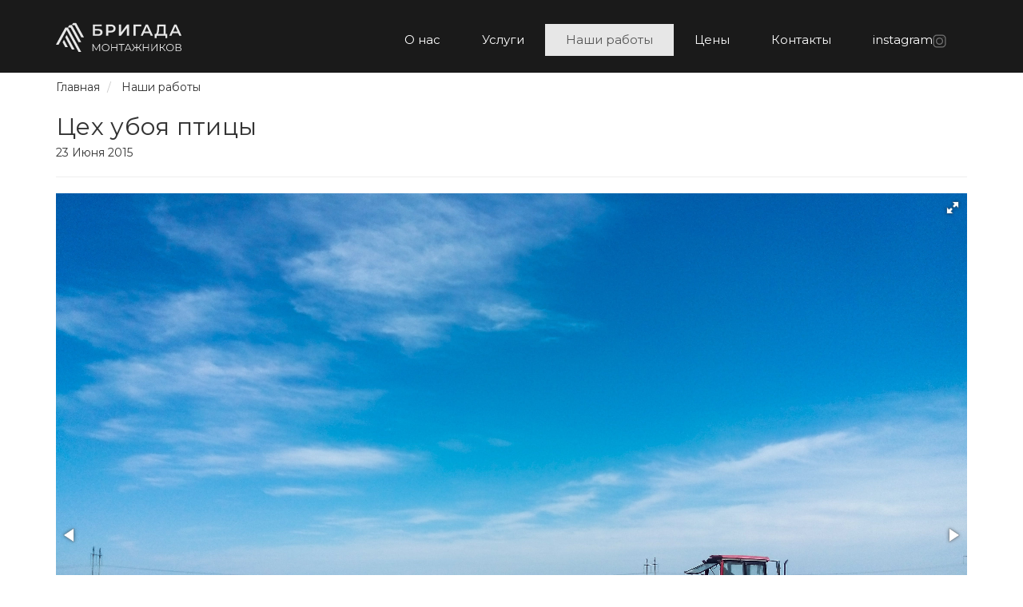

--- FILE ---
content_type: text/html; charset=utf-8
request_url: https://brigada-montazhnikov.ru/work/ptiza-Xrabali
body_size: 3982
content:
<!DOCTYPE html>
<html class="no-js">
<head>
    <meta charset="utf-8">
<meta https-equiv="X-UA-Compatible" content="IE=edge">
<title>Цех убоя птицы</title>
<meta name="yandex-verification" content="f51d3ee8268f377e" />
<meta name="google-site-verification" content="c91y_KUvS7CxksPAHJPU0kYHSV0oJ2kcvSMy7u5oRnw" />
<meta name="description" content="Заказчику ООО ПК «Лидер» необходимо было расширить действующую эстокаду для загрузки большегрузов в связи с увеличением производственной мощности.">
<link rel="shortcut icon" type="image/x-icon" href="/favicon.ico">
<meta name="keywords" content="Монтаж металлоконструкций, монтажники металлоконструкций, монтажная бригада, ищу монтажников, сэндвич-панели, промышленные полы, изготовление фундамента, бригады монтажников">
<meta name="viewport" content="width=device-width, initial-scale=1">
<meta name='wmail-verification' content='8d841b1b7a2428c0d494e82638501034' />

<!-- CSS -->
<link href="https://fonts.googleapis.com/css?family=Montserrat" rel="stylesheet">
<link rel="stylesheet" href="/css/bootstrap.min.css" />
<link rel="stylesheet" href="/css/font-awesome.min.css" />
<link rel="stylesheet" href="/css/style.css" />
<link  href="https://cdnjs.cloudflare.com/ajax/libs/fotorama/4.6.4/fotorama.css" rel="stylesheet">

<!-- Js -->
<script src="//ajax.googleapis.com/ajax/libs/jquery/1.10.2/jquery.min.js"></script>
<script>window.jQuery || document.write('<script src="js/vendor/jquery-1.10.2.min.js"><\/script>')</script>
<script src="/js/bootstrap.min.js"></script>
<script src="https://ajax.googleapis.com/ajax/libs/jquery/1.11.1/jquery.min.js"></script> 
<script src="https://cdnjs.cloudflare.com/ajax/libs/fotorama/4.6.4/fotorama.js"></script>

<script src="/js/main.js"></script>

<!-- Global site tag (gtag.js) - Google Analytics -->
<script async src="https://www.googletagmanager.com/gtag/js?id=UA-50311880-4"></script>
<script>
  window.dataLayer = window.dataLayer || [];
  function gtag(){dataLayer.push(arguments);}
  gtag('js', new Date());

  gtag('config', 'UA-50311880-4');
</script>
<script type="application/ld+json">
{
  "@context" : "https://schema.org",
  "@type" : "Organization",
  "name" : "Бригада монтажников",
  "url" : "https://brigada-montazhnikov.ru",
  "sameAs" : [
    "https://vk.com/brigadamontazhnikov"
  ]
}
</script>

</head>
<body>
	<!-- Yandex.Metrika counter -->
	<script type="text/javascript" >
	    (function (d, w, c) {
	        (w[c] = w[c] || []).push(function() {
	            try {
	                w.yaCounter46045158 = new Ya.Metrika({
	                    id:46045158,
	                    clickmap:true,
	                    trackLinks:true,
	                    accurateTrackBounce:true,
	                    webvisor:true
	                });
	            } catch(e) { }
	        });

	        var n = d.getElementsByTagName("script")[0],
	            s = d.createElement("script"),
	            f = function () { n.parentNode.insertBefore(s, n); };
	        s.type = "text/javascript";
	        s.async = true;
	        s.src = "https://mc.yandex.ru/metrika/watch.js";

	        if (w.opera == "[object Opera]") {
	            d.addEventListener("DOMContentLoaded", f, false);
	        } else { f(); }
	    })(document, window, "yandex_metrika_callbacks");
	</script>
	<noscript><div><img src="https://mc.yandex.ru/watch/46045158" style="position:absolute; left:-9999px;" alt="" /></div></noscript>

    <!-- Header Start -->
<header>
<div class="container">
  <div class="row">
    <div class="col-md-12">
      <!-- header Nav Start -->
      <nav class="navbar navbar-default">
        <div class="container-fluid">
          <!-- Brand and toggle get grouped for better mobile display -->
          <div class="navbar-header">
            <button type="button" class="navbar-toggle collapsed" data-toggle="collapse" data-target="#bs-example-navbar-collapse-1">
            <span class="icon-bar"></span>
            <span class="icon-bar"></span>
            <span class="icon-bar"></span>
            </button>
            <a href="/" class="navbar-left logo"><img src="/img/logo.svg" alt="Бригада монтажников" />
          </a>
            <!--<a class="navbar-brand" href="index.html">
              <img src="img/logo.png" alt="Logo">
            </a>-->
          </div>
            <!-- Collect the nav links, forms, and other content for toggling -->
            <div class="collapse navbar-collapse" id="bs-example-navbar-collapse-1">
              <ul class="nav navbar-nav navbar-right">
                <li ><a href="/about">О нас</a></li>
                <li ><a href="/services/">Услуги</a></li>
                <li  class="active" ><a href="/work/">Наши работы</a></li>
                <li ><a href="/price/">Цены</a></li>
                <li ><a href="/contact/">Контакты</a></li>
                <li ><a href="https://www.instagram.com/brigada_montazhnikov.ru/">instagram<img src="/img/Union (2).png"></a></li>
              </ul>
            </div><!-- /.navbar-collapse -->
          </div><!-- /.container-fluid -->
        </nav>

      </div>
    </div>
  </div>
</header><!-- header close -->

<div class="breadcrumb-back">
  <div class="container">
    <div class="breadcrumb-wrapper row">
      <ol class="breadcrumb col-md-12">
        <li><a href="/">Главная</a></li>
        
        
        
        
            
            
            
            
                
            
                
            
                
            
                
            
                
            
                
            
                
            
                
            
                
            
                
            
                
            
                
            
                
                
                    <li >
                        
                        <a href="/work/">Наши работы</a>
                    </li>
                
            
                
            
        
            
            
            
            
                
            
                
            
                
            
                
            
                
            
                
            
                
            
                
            
                
            
                
            
                
            
                
            
                
            
                
            
        
      </ol>
    </div>
  </div>
</div>


    <div class="post big-h1">
  <!-- Wrapper Start -->
  <section id="intro">
    <div class="container post">
      <div class="row">
        <div>
          <div class="col-md-12">
            <h1>Цех убоя птицы</h1>
            <div class="post-info-wrapper">
              <!--p class="italic">Автор: <span class="bold">Константин Комаров</span> <br> <span><!-- Whitespace added for readability -->

23
Июня
  
2015</span></p>
            </div>
            <hr />
            <p><div class="fotorama" data-nav="thumbs" data-allowfullscreen="native" data-loop="true">
  <img src="/img/portfolio/buildings/ptiza_Xrabali/1-min.jpg" />
  <img src="/img/portfolio/buildings/ptiza_Xrabali/2-min.jpg" />
  <img src="/img/portfolio/buildings/ptiza_Xrabali/3-min.jpg" />
  <img src="/img/portfolio/buildings/ptiza_Xrabali/4-min.jpg" />
  <img src="/img/portfolio/buildings/ptiza_Xrabali/5-min.jpg" />
  <img src="/img/portfolio/buildings/ptiza_Xrabali/6-min.jpg" />
  <img src="/img/portfolio/buildings/ptiza_Xrabali/7-min.jpg" />
  <img src="/img/portfolio/buildings/ptiza_Xrabali/8-min.jpg" />
  <img src="/img/portfolio/buildings/ptiza_Xrabali/9-min.jpg" />
  <img src="/img/portfolio/buildings/ptiza_Xrabali/10-min.jpg" />
  <img src="/img/portfolio/buildings/ptiza_Xrabali/11-min.jpg" />
  <img src="/img/portfolio/buildings/ptiza_Xrabali/12-min.jpg" />
  <img src="/img/portfolio/buildings/ptiza_Xrabali/13-min.jpg" />
  <img src="/img/portfolio/buildings/ptiza_Xrabali/14-min.jpg" />
  <img src="/img/portfolio/buildings/ptiza_Xrabali/15-min.jpg" />
  <img src="/img/portfolio/buildings/ptiza_Xrabali/16-min.jpg" />
  <img src="/img/portfolio/buildings/ptiza_Xrabali/17-min.jpg" />
</div>

<p>Благодаря санкциям, Харабалинская птицефабрика получила субсидии от государства для развития производства. Руководством птицефабрики было принято решение о строительстве нового цеха «Убоя птицы».</p>

<p>За два месяца непрерывной работы в степи при непростых погодных условиях: постоянный порывистый ветре, и проливные дожди, нами были выполнены следующие работы:</p>

<p>-геодезическая разбивка и посадка осей здания согласно требованиям заказчика</p>

<p>-планировка основания пятна застройки</p>

<p>-устройство монолитных фундаментов стаканного типа</p>

<p>-бетонирование цокольной балки</p>

<p>-монтаж каркаса здания из ЛСТК</p>

<p>-устройство стен из сэндвич-панелей</p>

<p>-монтаж подшивного потолка из сэндвич-панелей</p>

<p>-монтаж кровли из профлиста НС35</p>

<h3 id="общая-площадь-1400-кв-м"><b>Общая площадь:</b> 1400 кв. м.</h3>
<h3 id="сроки-строительства-май-2015-г--июнь-2015-г"><b>Сроки строительства:</b> май 2015 г. – июнь 2015 г.</h3>
<h3 id="местоположение-астраханская-область-город-харабали"><b>Местоположение:</b> Астраханская область, город Харабали.</h3>

</p>
          </div>
        </div><!-- .col-md-7 close -->
      </div>
     
    <br>
    <br>
    <br>
    <div class="see-also">
      <h4>Читайте также:</h4> 
      <div class="see-also-links">
      
        
          <a href="/work/borisovo-Serpuxovo" class="bold">Производственно - складское здание с встроенным АБК</a>
        
      
        
          <a href="/work/kran-Lenino" class="bold">Производственно - складской корпус</a>
        
      
        
          <a href="/work/stocada-Malaxovo" class="bold">Разгрузочная эстокада</a>
        
      
        
          <a href="/work/mini_TES_Luxovicy" class="bold">Здание газопоршневой  мини-ТЭС</a>
        
      
        
          <a href="/work/sclad-Krasnogorskiy" class="bold">Склад декораций на территории Главкино</a>
        
      
        
          <a href="/work/saxar-Kyrsc" class="bold">Склад для хранения сахара</a>
        
      
        
          <a href="/work/slesarny-ceh" class="bold">Слесарный цех</a>
        
      
        
          <a href="/work/block-Zudna" class="bold">Доильно-молочный блок</a>
        
      
        
      
        
          <a href="/work/torgovo-Vasilevscoe" class="bold">Торгово- складское здание</a>
        
      
        
          <a href="/work/sclad-Kremenki" class="bold">Склад из ЛСТК</a>
        
      
        
          <a href="/work/nesuhiy-karkas-moscovskai-oblast" class="bold">Несущий каркас мансардного этажа из металлоконструкций</a>
        
           
      </div>
    </div>
    <br>
    <br>
    <br>
    <br>
    <p>
      <a class="" href="/work/">&lt; Назад к нашим работам</a>
    </p>
    </div>
  </section>
</div>



    <!-- footer Start -->
<footer>
  <div class="container">
    <div class="row">
        <div class="col-sm-4">
          <a href="https://brigada-montazhnikov.ru/"><img src="/img/Group.svg"></a>
        </div>
        <div class="col-sm-4">
          <p>Электронная почта:  <a href="mailto:info@brigada-montazhnikov.ru">info@brigada-montazhnikov.ru</a> <br><a href="tel:+79032906262">+7(903)290-62-62</a> Константин Попов</p>
        </div>
        <div class="col-sm-4">
          <p><img src="/img/Union (2).png"> instagram: <a href="https://www.instagram.com/brigada_montazhnikov.ru/">instagram.com/brigada_montazhnikov.ru</a></p>
        </div>
      <div class="col-md-12">
        <p>© 2017-2024 Бригада монтажников | <a href="/privacy-policy/">Политика конфиденциальности</a></p>
      </div>
    </div>
  </div>
</footer>

</body>
</html>


--- FILE ---
content_type: text/css; charset=utf-8
request_url: https://brigada-montazhnikov.ru/css/style.css
body_size: 2573
content:
@import url(//fonts.googleapis.com/css?family=Open+Sans:400,300,600);
@import url(//fonts.googleapis.com/css?family=Roboto:400,100,300,500,700);
@import url(//fonts.googleapis.com/css?family=Volkhov:400italic);
/* var text-decoration */
/*--
  Common Css
--*/
body{
  overflow-y: scroll;
  font-family: 'Montserrat', sans-serif;
}

h1{
  font-family: Montserrat;
font-style: normal;
font-weight: normal;
font-size: 14px;
line-height: 24px;
letter-spacing: 0.06em;
text-transform: uppercase;

}

h2 a {
  color: #333;
}
a {
  color: #333;
}

h3 {
  font-size: 22px;
  font-weight: 300;
}
p {
  margin: 10px 0;
  font-size: 15px;
  line-height: 25px;
}
.btn-space {
    margin-right: 10px;
}
.btn-info{
  background-color: white;
  color: black;
  margin: 40px auto;
}
.btn-info:hover{
  background-color: black;
  color: white;
}
.breadcrumb-back {
}
.breadcrumb{
  margin-bottom: 0;
  background-color: transparent;
}
.see-also {
  background-color: #EEE;
  padding: 10px 10px 20px 10px;
}
.see-also a{
    display: block;
    margin-top: 7px;
}
ul {
  padding: 0;
  margin: 0;
  list-style: none;
}
a.phone{
  color: white;
}
a,
a:active,
a:focus,
a:active {
  text-decoration: none !important;
}
#global-header{
  padding-top: 40px;
}
.post-area p {
  margin: 0 0;
  font-size: 15px;
  line-height: 25px;
}
.post-area {
  margin-bottom: 70px;
}
.post-area img {
  max-height: 450px;
  max-width: 100%;
  margin: 10px 0 20px 0px;
  padding: 0 40px 0 0;
}
.post-area:nth-child(2n) .stick{
  left: 20px;
}
.post-area:nth-child(2n) .bold2-wrapper{  
  flex-direction: row-reverse;
  Justify-content: space-between;
}
.post-area:nth-child(2n) img {
  max-height: 450px;
  max-width: 100%;
  margin: 10px 0 20px 0px;
  padding: 0 0 0 40px;
}
.section-title {
  margin-bottom: 0px;
}
.section-title p {
  color: #333;
}
.load-more-btn{
  margin: 20px auto 40px auto;
  width: 230px;
}
header {
  background-color: #1A1A1A;
  padding: 20px 0;
    border-bottom: 1px solid rgba(0,0,0,0.1);;
}
header .navbar {
  margin-bottom: 0px;
  border: 0px;
  min-height: 0;
}
header .navbar-default {
  background-color: transparent;
}
header .navbar-default .navbar-nav {
  padding-top: 10px;
}
header .navbar-default .navbar-nav li a {
  color: white;
  padding: 10px 26px;
  font-size: 15px;
}
header .navbar-default .navbar-nav li a:hover {
  color: #000;
  background-color: #f7f7f7;
}
.container>.navbar-header, .container-fluid>.navbar-header, .container>.navbar-collapse, .container-fluid>.navbar-collapse{
  margin-right: 0;
}
.post img {
  max-width: 100%;
}
.logo{
  opacity: 0.9;
}
.logo:hover{
  opacity: 1;
}
.logo img {
  height: 45px;
  position: relative;
}

.container-fluid{
  padding: 0;
}
.header-photos{
  margin-top: 50px;
  margin-bottom: 0px;
}

#slider {
  position: relative;
  background: url(../../img/slider1.png) no-repeat;
  background-size: cover;
  background-position: center;
  height: 600px;
  text-align: center;
}
#slider.work-slider{
}

#slider h1{font-family: Montserrat;
  font-style: normal;
  font-weight: 500;
  font-size: 36px;
  line-height: 46px;
  text-align: center;

  color: #FFFFFF;
  text-transform: none;

}

#slider:before {
  content: "";
  position: absolute;
  left: 0;
  top: 0;
  bottom: 0;
  right: 0;
  width: 100%;
  height: 100%;
  background: #333;
  opacity: 0.7;
}

#slider .block {
  color: #FFF;
}

#slider .block h1 {
  padding-bottom: 0;
  margin-top: 248px;
  margin-bottom: 50px;
}

#slider .main-text {
  font-size: 18px;
  max-width: 453px;
  margin: 0 auto;
  line-height: 31px;
}

.experience {
  margin-top: 90px;
  margin-bottom: 130px;
  flex-flow: inherit;
}

.experience p {margin-top: 20px;margin-bottom: 45px;}

.experience .row {
  display: flex;
  align-items: center;
}


.about a{
  color: #428bca;
}  
#sliderw {
  position: relative;
  background-repeat: no-repeat;
  background-size: cover;
  background-position: center;
  height: 600px;
  text-align: center;
}
#sliderw.work-slider{
}

 .post-area {
  display: flex;
  align-items: center;
}
 .post-area:nth-child(2n) {
  flex-direction: row-reverse;
}

#sliderw h1{font-family: Montserrat;
  font-style: normal;
  font-weight: 500;
  font-size: 36px;
  line-height: 46px;
  text-align: center;

  color: #FFFFFF;
  text-transform: none;

}

#sliderw:before {
  content: "";
  position: absolute;
  left: 0;
  top: 0;
  bottom: 0;
  right: 0;
  width: 100%;
  height: 100%;
  background: #333;
  opacity: 0.7;
}

#sliderw .block {
  color: #FFF;
  max-width: 800px;
  display: inline-block;
}

#sliderw .block h1 {
  padding-bottom: 0;
  margin-top: 100px;
  margin-bottom: 20px;
}

#sliderw .main-text {
  font-size: 18px;
  max-width: 453px;
  margin: 0 auto;
  line-height: 31px;
}
#sliderw a.boldh1{
  color: #FFFFFF;
}

#sliderw p {
  margin: 0 0;
  font-size: 15px;
  line-height: 25px;
}  
#sliderw .bold1{
  color:  #FFFFFF;
  letter-spacing: 0.06em;
  text-transform: uppercase;
  margin-bottom: -80px;
}
.bold2{
  color: #737373;
  letter-spacing: 0.06em;
  text-transform: uppercase;
}
.experience .bold2{
  text-decoration-line: underline;
}
.experience .bold2:hover{
  text-decoration-line: none;
}
.work-page .row {
  margin-top: 100px;
}
.stick-wrapper{
  position: relative;
}
.stick{
  position: absolute;
  height: 1px;
  width: 80px;
  background-color: #1a1a1a;
  top: 50%;
  left: -100px;
}
.bold2-wrapper{  
  display: flex; 
}

#services {
  position: relative;
  background-size: cover;
  background-position: 0 -161px;
}

#services .col-md-3.col-sm-12 {
  font-size: 14px;
  line-height: 21px;
  display: flex;
  flex-direction: column;
  justify-content: space-between;
}

#services:before {
  content: "";
  position: absolute;
  left: 0;
  top: 0;
  bottom: 0;
  right: 0;
  width: 100%;
  height: 450px;
  background: url(../../img/services.png) no-repeat;
  background-size: cover;
}

#services .block {
  display: flex;
  justify-content: space-between;
  flex-wrap: wrap;
}

#services h2 {
  color: #FFF;
  padding-bottom: 0;
  margin-top: 120px;
  margin-bottom: 60px;
}

#services h3 {
  margin-bottom: 20px;
  font-size: 18px;
  line-height: 27px;
}

#services h3, #services .block p {
  color: #1A1A1A;
}

#services .btn-default {
  width: 100%;
  margin-top: 41px;
}
#services .col-md-3 {
  text-align: center;
  padding-top: 35px;
  font-size: 18px;
  line-height: 27px;
  background-color: white;
  padding-top: 35px;
  padding-bottom: 45px;
  box-shadow: 4px 4px 25px rgba(0, 0, 0, 0.1);
  width: 23%;
  min-width: 220px;
}

#services .col-md-3 .btn {
  width: 190px;
  margin-top: 20px;
}

#services .main-text {
  font-size: 18px;
  max-width: 453px;
  margin: 0 auto;
  line-height: 31px;
}


.btn-default{
  background-color: #1A1A1A;
  color: white;
  border: 2px solid #1a1a1a;
}
.work-page .btn-default2{
  background-color: white;
  color: black;
  border: 2px solid #1a1a1a;
}

.btn-info-border{
  color: #1A1A1A;
  border: 2px solid #1A1A1A;
}

.intro {
  padding: 20px 0;
}
.intro .block img {
  width: 100%;
}
.intro .section-title {
  margin-bottom: 0px;
}
.intro .section-title p {
  padding-top: 20px;
}

.services-page .experience {
  margin-top: 67px;
  margin-bottom: 49px;
}

.experience img {

  max-width: 100%;
}

.service {
    color: #1A1A1A;
}
.service.white{
  background-color: white;
}
.service.black {
    background-color: #333;
    color: white;
}
.service.black a {
    color: #86cffe;
}
.service.black a:hover, .service.black a:focus {
    color: #4ea8da;
}
.service .agile {
    width: 100%;
}

#price table th{
  background: #EDEDED;
  color: #29343A;
  font-weight: normal;
  width: 50%;
  border: none;
}

#price table td {
  border-left: 1px solid #ddd;
  border-right: 1px solid #ddd;
  border-bottom: 1px solid #ddd;
}

#price h3, #price p, #price table td, #price table th, #price #feedback {
  padding: 25px 20px;
}
#price #feedback .btn{
  margin: 15px 0 30px 0;
}
#price h2, #price h1 {
  padding: 2px 20px;
}

#call-to-action {
  background-color: #222;
  padding: 30px 0 20px 0px;
  position: relative;
  text-align: center;
  color: #fff;
}
#call-to-action h2 {
  padding-bottom: 20px;
  margin: 0;
}
#call-to-action p {
  line-height: 1.6;
}


#portfolio-work img {
  max-width: 100%;
}

.more-pictures{
    margin-top: 20px;
    background-color: #eee;
}

#portfolio-work .cell {
    padding: 20px;
    width: 50%;
    background-color: #eee;
    cursor: pointer;
  }
  #portfolio-work .cell.main {
    width: 100%;
    padding: 0;
    margin: 0;
    background-color: transparent;
    cursor: default;
  }
  #portfolio-work .cell.main:hover {
    background-color: transparent;
  }


  #portfolio-work .grid {
    display: flex;
    flex-wrap: wrap;
    flex-direction: row;
  }
  #portfolio-work .cell {
    padding: 20px;
    background-color: #eee;
    cursor: pointer;
  }
  #portfolio-work .cell:hover {
    background-color: #ddd;
  }
.col-md-12{
  /* padding-right: 0; */
}
#portfolio-work .col-md-12 img{
  width: 100%;
}

.map{
  margin-top: 30px;
}

/*--
  footer Start
--*/
footer {
  text-align: center;
  padding-bottom: 0;
  margin-top:  90px;
}
footer .container{
  border-top: 1px solid #E8E8E8;
  padding-top: 30px;
}
footer p {
  font-size: 13px;
  line-height: 25px;
  color: #1A1A1A;
}
footer a {
  color: #595959;
}
footer .footer-manu {
  padding-bottom: 25px;
  text-align: right;
}
footer .footer-manu ul {
  margin: 0px;
  padding: 0px;
}
footer .footer-manu ul li {
  display: inline-block;
  padding: 0px 17px;
}
footer .footer-manu ul li a {
  display: inline-block;
  color: #494949;
}
footer .footer-manu ul li a:hover {
  color: #000;
}

footer .col-md-12 {
  display: flex;
  justify-content: space-between;
}

.service, .intro, #slider, #feature {
  /* padding: 50px 0; */
}



.services-page img{
  width: 100%;
}
.services-page .col-md-12{
  margin: 20px 0;
}
.services-page ul{
  list-style-type: disc;
 }
.big-h1 h1{
  font-size: 30px;
  text-transform: none;
  letter-spacing: 0.01em;
} 
@media(max-width: 990px) {
  .intro .block img {
    margin-top: 20px;
    margin-left: 0;
  }
  .services-page .experience {
    margin-top: 0px;
    margin-bottom: 0px;
    padding: 30px 0;
  }
  .col-sm-6.text{
    margin-top: 40px;
  }
  .experience .row  {
    flex-wrap: wrap;
  }
  .experience .row.reverce {
    flex-wrap: wrap-reverse;
  }

  .experience .btn {
    width: 40%;
  }

  .experience .btn-group{
    display: block;
  }

  #slider .block h1 {
    line-height: 35px;
  }
  .service {
    padding: 30px 0;
  }

  #call-to-action {
    text-align: left;
    padding: 40px 0 20px 0px;
  }
}
#feedback .contact-form-text input{
  width: 100%;
 height: 65px;
 left: 140px;
 top: 3670px;
 border: none;
 margin: 0px 0px 20px 0px;
 padding: 15px;
 
 background: #F6F6F6;
 
}
#feedback .contact-form-tel input{
 width: 100%;
height: 65px;
left: 140px;
top: 3670px;
border: none;
margin: 0px 0px 20px 0px;
padding: 15px;

background: #F6F6F6;

}
#feedback .btn-default {
 width: 100%;
} 
.overlay {
  position: fixed;
  background-color: rgba(000, 000, 000, 0.7);
  width: 100%;
  height: 100%;
  top: 0;
  left: 0;
} 

@media only screen and (max-width: 768px) {
  /*---------------------------------------------
          Index Start
-----------------------------------------------*/
.post-area{
  display: block;
}
#sliderw {
  height: 700px;
}
.post-area:nth-child(2n) img {
  padding: 0;
}
.post-area img {
  padding: 0;
}
.stick{
  display: none;
}

.navbar-default .navbar-collapse{
  border-bottom: 1px solid rgba(0,0,0,0.1);
}
header {
  padding: 0;
}
.logo img {
  height: 40px;
  margin: 25px 0 0 10px;
    top: -11px;
}

.service, .intro, #slider, #feature{
  padding: 40px 0;
}
.service h2, .intro h2, #slider h2, #feature h2{
  margin-top: 0;
}
  .heading {
    padding-left: 0px;
  }
  h1{
    font-size: 22px;
  }
  h2 {
    font-size: 18px;
  }
  h3 {
    font-size: 16px;
  }
  header .navbar-default .navbar-toggle {
    margin-top: 20px;
    margin-bottom: 20px;
  }
  header .navbar-default .navbar-nav {
    padding-top: 0;
  }
  header .navbar-default .navbar-nav li a {
    padding-right: 15px;
    text-align: right;
  }
  #slider{
    height: 475px;
  }
  #slider .block {
    padding-left: 0px;
  }
  #slider .block h1 {
    font-size: 22px;
    margin-top: 60px;
  }
  #sliderw .block h1 {
    font-size: 22px;
    line-height: 35px;
  }
  #slider .block p {
    font-size: 18px;
  }
   .map {
    display: none;
  }

  footer {
    padding-top: 0px;
    text-align: left;
  }
  footer .footer-manu {
    padding: 20px 0;
  }
  footer .footer-manu ul li {
    width: 100%;
    padding: 5px 0;
  }
  footer a {
    color:  #595959;
  } 
}


@media screen and (max-width: 600px) {
  #services .col-md-3{
    width: 100%;
  }
  #portfolio-work .cell, #portfolio-work .cell.main {
    width: 100%;
    padding: 40px 0;
    margin: 0;
    background-color: transparent;
    cursor: default;
    border-bottom: 1px solid #eee;
  }
  #portfolio-work .cell:hover {
    background-color: transparent;
  }
  #portfolio-work .cell, #portfolio-work .cell h3{
    margin-top: 0;
  }
  .experience .btn {
    width: 100%;
  }
}
.fotorama__thumb-border{
  border-color: #1A1A1A !important;
}


--- FILE ---
content_type: application/javascript; charset=utf-8
request_url: https://brigada-montazhnikov.ru/js/main.js
body_size: -66
content:
$(document).ready(function(){

	$("#portfolio-work .cell:not(.main)").click(function(){
		var item = $(this);
		if($("header .navbar-default .navbar-toggle").css("display") == "none"){
			item.off("click");
			item.animate({
			    width: $(".cell.main").width()
			  }, 0, function() {
			  		item.removeAttr("style");
					item.addClass("main");
			  });
			$('html, body').animate({
	            scrollTop: item.offset().top + 'px'
	        }, 'fast');
		}
	});

});






--- FILE ---
content_type: image/svg+xml
request_url: https://brigada-montazhnikov.ru/img/logo.svg
body_size: 2569
content:
<svg width="175" height="49" viewBox="0 0 175 49" fill="none" xmlns="http://www.w3.org/2000/svg">
<g clip-path="url(#clip0)">
<path d="M16.1761 15.7383C14.9908 15.7383 13.8752 15.7383 12.6899 15.7383C8.4367 23.5166 4.25321 31.1468 0 39.0734C1.32477 39.0734 2.37064 39.0734 3.62569 39.0734C7.18165 32.6284 10.7376 26.0354 14.5028 19.1459C20.011 29.2949 25.3798 39.1474 30.7486 49.0741C31.9339 49.0741 32.9798 49.0741 34.3743 49.0741C28.2385 37.7399 22.1725 26.7021 16.1761 15.7383Z" fill="white"/>
<path d="M16.1064 15.6641C17.2918 15.7382 18.5468 15.8123 19.9413 15.9605C23.4973 22.4795 27.123 29.0726 30.7486 35.7397C31.8642 35.7397 32.9798 35.7397 34.3743 35.7397C30.0514 27.7391 25.7982 20.0348 21.545 12.2565C20.4991 12.3305 19.3835 12.4787 18.1285 12.5528C17.5009 13.5158 16.8734 14.627 16.1064 15.6641C16.1762 15.7382 16.1064 15.6641 16.1064 15.6641Z" fill="white"/>
<path d="M21.5449 12.2565C22.7302 12.4046 23.9853 12.4787 25.4495 12.6269C28.3779 17.9606 31.3761 23.5166 34.3743 28.9985C35.5596 28.9985 36.6055 28.9985 38 28.9985C34.3045 22.2572 30.7486 15.7382 27.1229 9.14514C25.8679 9.14514 24.7523 9.14514 23.6367 9.14514C22.9394 10.2563 22.2422 11.2194 21.5449 12.2565Z" fill="white"/>
<path d="M21.6844 45.7405C22.8698 45.7405 23.9156 45.7405 25.3101 45.7405C21.6844 39.0734 18.1285 32.5544 14.5028 25.8131C13.8055 27.0725 13.2477 28.0355 12.6899 29.0726C15.6881 34.7767 18.6863 40.2586 21.6844 45.7405Z" fill="white"/>
<path d="M10.8768 32.4802C10.1796 33.7396 9.62176 34.7026 9.06396 35.8138C10.2493 38.0362 11.5043 40.2586 12.6897 42.481C13.8053 42.481 14.8511 42.481 16.2456 42.481C14.4328 39.0733 12.6897 35.962 10.8768 32.4802Z" fill="white"/>
</g>
<path d="M50.178 11.6H62.168V13.954H52.994V17.738H57.548C59.396 17.738 60.7967 18.1267 61.75 18.904C62.718 19.6667 63.202 20.774 63.202 22.226C63.202 23.7513 62.674 24.932 61.618 25.768C60.562 26.5893 59.0587 27 57.108 27H50.178V11.6ZM56.954 24.8C58.054 24.8 58.89 24.5873 59.462 24.162C60.034 23.7367 60.32 23.1207 60.32 22.314C60.32 20.73 59.198 19.938 56.954 19.938H52.994V24.8H56.954ZM74.4297 11.6C75.7644 11.6 76.9231 11.82 77.9057 12.26C78.9031 12.7 79.6657 13.3307 80.1937 14.152C80.7217 14.9733 80.9857 15.9487 80.9857 17.078C80.9857 18.1927 80.7217 19.168 80.1937 20.004C79.6657 20.8253 78.9031 21.456 77.9057 21.896C76.9231 22.336 75.7644 22.556 74.4297 22.556H70.9537V27H68.0937V11.6H74.4297ZM74.2977 20.136C75.5444 20.136 76.4904 19.872 77.1357 19.344C77.7811 18.816 78.1037 18.0607 78.1037 17.078C78.1037 16.0953 77.7811 15.34 77.1357 14.812C76.4904 14.284 75.5444 14.02 74.2977 14.02H70.9537V20.136H74.2977ZM85.4734 11.6H88.2894V22.534L96.5614 11.6H99.2234V27H96.4074V16.088L88.1354 27H85.4734V11.6ZM115.751 14.02H108.117L108.139 27H105.323V11.6H115.773L115.751 14.02ZM127.174 23.436H119.474L117.956 27H115.008L121.938 11.6H124.754L131.706 27H128.714L127.174 23.436ZM126.228 21.192L123.324 14.46L120.442 21.192H126.228ZM151.203 24.58V30.278H148.563V27H136.749V30.278H134.087L134.109 24.58H134.769C135.737 24.536 136.411 23.8247 136.793 22.446C137.189 21.0527 137.431 19.0653 137.519 16.484L137.695 11.6H148.981V24.58H151.203ZM140.027 16.748C139.953 18.7427 139.792 20.4073 139.543 21.742C139.293 23.062 138.897 24.008 138.355 24.58H146.165V14.02H140.137L140.027 16.748ZM165.971 23.436H158.271L156.753 27H153.805L160.735 11.6H163.551L170.503 27H167.511L165.971 23.436ZM165.025 21.192L162.121 14.46L159.239 21.192H165.025ZM59.83 38.2V48H58.836V40.16L54.986 46.754H54.496L50.646 40.202V48H49.652V38.2H50.506L54.762 45.466L58.976 38.2H59.83ZM67.4305 48.084C66.4598 48.084 65.5778 47.8693 64.7845 47.44C64.0005 47.0013 63.3845 46.404 62.9365 45.648C62.4978 44.892 62.2785 44.0427 62.2785 43.1C62.2785 42.1573 62.4978 41.308 62.9365 40.552C63.3845 39.796 64.0005 39.2033 64.7845 38.774C65.5778 38.3353 66.4598 38.116 67.4305 38.116C68.4011 38.116 69.2738 38.3307 70.0485 38.76C70.8325 39.1893 71.4485 39.7867 71.8965 40.552C72.3445 41.308 72.5685 42.1573 72.5685 43.1C72.5685 44.0427 72.3445 44.8967 71.8965 45.662C71.4485 46.418 70.8325 47.0107 70.0485 47.44C69.2738 47.8693 68.4011 48.084 67.4305 48.084ZM67.4305 47.16C68.2051 47.16 68.9051 46.9873 69.5305 46.642C70.1558 46.2873 70.6458 45.802 71.0005 45.186C71.3551 44.5607 71.5325 43.8653 71.5325 43.1C71.5325 42.3347 71.3551 41.644 71.0005 41.028C70.6458 40.4027 70.1558 39.9173 69.5305 39.572C68.9051 39.2173 68.2051 39.04 67.4305 39.04C66.6558 39.04 65.9511 39.2173 65.3165 39.572C64.6911 39.9173 64.1965 40.4027 63.8325 41.028C63.4778 41.644 63.3005 42.3347 63.3005 43.1C63.3005 43.8653 63.4778 44.5607 63.8325 45.186C64.1965 45.802 64.6911 46.2873 65.3165 46.642C65.9511 46.9873 66.6558 47.16 67.4305 47.16ZM83.2307 38.2V48H82.2087V43.478H76.0767V48H75.0407V38.2H76.0767V42.568H82.2087V38.2H83.2307ZM92.9507 39.096H89.5067V48H88.4847V39.096H85.0407V38.2H92.9507V39.096ZM100.549 45.382H95.089L93.913 48H92.835L97.315 38.2H98.337L102.817 48H101.725L100.549 45.382ZM100.171 44.542L97.819 39.278L95.467 44.542H100.171ZM112.21 43.506H110.18V48H109.172V43.506H107.128L104.132 48H102.928L106.288 42.946L103.18 38.2H104.3L107.114 42.596H109.172V38.2H110.18V42.596H112.21L115.038 38.2H116.158L113.05 42.946L116.41 48H115.206L112.21 43.506ZM126.242 38.2V48H125.22V43.478H119.088V48H118.052V38.2H119.088V42.568H125.22V38.2H126.242ZM129.55 38.2H130.572V46.32L136.844 38.2H137.782V48H136.76V39.894L130.488 48H129.55V38.2ZM144.338 43.506H142.098V48H141.09V38.2H142.098V42.596H144.338L147.656 38.2H148.776L145.136 42.96L148.986 48H147.796L144.338 43.506ZM154.862 48.084C153.891 48.084 153.009 47.8693 152.216 47.44C151.432 47.0013 150.816 46.404 150.368 45.648C149.929 44.892 149.71 44.0427 149.71 43.1C149.71 42.1573 149.929 41.308 150.368 40.552C150.816 39.796 151.432 39.2033 152.216 38.774C153.009 38.3353 153.891 38.116 154.862 38.116C155.833 38.116 156.705 38.3307 157.48 38.76C158.264 39.1893 158.88 39.7867 159.328 40.552C159.776 41.308 160 42.1573 160 43.1C160 44.0427 159.776 44.8967 159.328 45.662C158.88 46.418 158.264 47.0107 157.48 47.44C156.705 47.8693 155.833 48.084 154.862 48.084ZM154.862 47.16C155.637 47.16 156.337 46.9873 156.962 46.642C157.587 46.2873 158.077 45.802 158.432 45.186C158.787 44.5607 158.964 43.8653 158.964 43.1C158.964 42.3347 158.787 41.644 158.432 41.028C158.077 40.4027 157.587 39.9173 156.962 39.572C156.337 39.2173 155.637 39.04 154.862 39.04C154.087 39.04 153.383 39.2173 152.748 39.572C152.123 39.9173 151.628 40.4027 151.264 41.028C150.909 41.644 150.732 42.3347 150.732 43.1C150.732 43.8653 150.909 44.5607 151.264 45.186C151.628 45.802 152.123 46.2873 152.748 46.642C153.383 46.9873 154.087 47.16 154.862 47.16ZM168.282 42.946C168.964 43.086 169.482 43.3613 169.836 43.772C170.191 44.1733 170.368 44.7007 170.368 45.354C170.368 46.2033 170.065 46.8567 169.458 47.314C168.861 47.7713 167.979 48 166.812 48H162.472V38.2H166.546C167.592 38.2 168.408 38.4147 168.996 38.844C169.584 39.2733 169.878 39.894 169.878 40.706C169.878 41.2567 169.738 41.7233 169.458 42.106C169.178 42.4793 168.786 42.7593 168.282 42.946ZM163.494 42.638H166.49C167.246 42.638 167.825 42.484 168.226 42.176C168.637 41.868 168.842 41.42 168.842 40.832C168.842 40.244 168.637 39.796 168.226 39.488C167.825 39.18 167.246 39.026 166.49 39.026H163.494V42.638ZM166.812 47.174C168.502 47.174 169.346 46.544 169.346 45.284C169.346 44.052 168.502 43.436 166.812 43.436H163.494V47.174H166.812Z" fill="white"/>
<defs>
<clipPath id="clip0">
<rect width="38" height="39.8549" fill="white" transform="translate(0 9.14514)"/>
</clipPath>
</defs>
</svg>


--- FILE ---
content_type: image/svg+xml
request_url: https://brigada-montazhnikov.ru/img/Group.svg
body_size: 2625
content:
<svg width="175" height="49" viewBox="0 0 175 49" fill="none" xmlns="http://www.w3.org/2000/svg">
<g clip-path="url(#clip0)">
<path d="M16.1761 15.7382C14.9908 15.7382 13.8752 15.7382 12.6899 15.7382C8.4367 23.5166 4.25321 31.1468 0 39.0733C1.32477 39.0733 2.37064 39.0733 3.62569 39.0733C7.18165 32.6284 10.7376 26.0353 14.5028 19.1459C20.011 29.2948 25.3798 39.1474 30.7486 49.0741C31.9339 49.0741 32.9798 49.0741 34.3743 49.0741C28.2385 37.7399 22.1725 26.702 16.1761 15.7382Z" fill="#1A1A1A"/>
<path d="M16.1064 15.6641C17.2918 15.7382 18.5468 15.8123 19.9413 15.9605C23.4973 22.4795 27.123 29.0726 30.7486 35.7397C31.8642 35.7397 32.9798 35.7397 34.3743 35.7397C30.0514 27.7391 25.7982 20.0348 21.545 12.2565C20.4991 12.3305 19.3835 12.4787 18.1285 12.5528C17.5009 13.5158 16.8734 14.627 16.1064 15.6641C16.1762 15.7382 16.1064 15.6641 16.1064 15.6641Z" fill="#1A1A1A"/>
<path d="M21.5449 12.2565C22.7302 12.4046 23.9853 12.4787 25.4495 12.6269C28.3779 17.9606 31.3761 23.5166 34.3743 28.9985C35.5596 28.9985 36.6055 28.9985 38 28.9985C34.3045 22.2572 30.7486 15.7382 27.1229 9.14514C25.8679 9.14514 24.7523 9.14514 23.6367 9.14514C22.9394 10.2563 22.2422 11.2194 21.5449 12.2565Z" fill="#1A1A1A"/>
<path d="M21.6844 45.7405C22.8698 45.7405 23.9156 45.7405 25.3101 45.7405C21.6844 39.0733 18.1285 32.5543 14.5028 25.813C13.8055 27.0724 13.2477 28.0354 12.6899 29.0726C15.6881 34.7767 18.6863 40.2586 21.6844 45.7405Z" fill="#1A1A1A"/>
<path d="M10.8768 32.4802C10.1796 33.7396 9.62176 34.7026 9.06396 35.8138C10.2493 38.0362 11.5043 40.2586 12.6897 42.481C13.8053 42.481 14.8511 42.481 16.2456 42.481C14.4328 39.0733 12.6897 35.962 10.8768 32.4802Z" fill="#1A1A1A"/>
</g>
<path d="M50.178 11.6H62.168V13.954H52.994V17.738H57.548C59.396 17.738 60.7967 18.1267 61.75 18.904C62.718 19.6667 63.202 20.774 63.202 22.226C63.202 23.7513 62.674 24.932 61.618 25.768C60.562 26.5893 59.0587 27 57.108 27H50.178V11.6ZM56.954 24.8C58.054 24.8 58.89 24.5873 59.462 24.162C60.034 23.7367 60.32 23.1207 60.32 22.314C60.32 20.73 59.198 19.938 56.954 19.938H52.994V24.8H56.954ZM74.4297 11.6C75.7644 11.6 76.9231 11.82 77.9057 12.26C78.9031 12.7 79.6657 13.3307 80.1937 14.152C80.7217 14.9733 80.9857 15.9487 80.9857 17.078C80.9857 18.1927 80.7217 19.168 80.1937 20.004C79.6657 20.8253 78.9031 21.456 77.9057 21.896C76.9231 22.336 75.7644 22.556 74.4297 22.556H70.9537V27H68.0937V11.6H74.4297ZM74.2977 20.136C75.5444 20.136 76.4904 19.872 77.1357 19.344C77.7811 18.816 78.1037 18.0607 78.1037 17.078C78.1037 16.0953 77.7811 15.34 77.1357 14.812C76.4904 14.284 75.5444 14.02 74.2977 14.02H70.9537V20.136H74.2977ZM85.4734 11.6H88.2894V22.534L96.5614 11.6H99.2234V27H96.4074V16.088L88.1354 27H85.4734V11.6ZM115.751 14.02H108.117L108.139 27H105.323V11.6H115.773L115.751 14.02ZM127.174 23.436H119.474L117.956 27H115.008L121.938 11.6H124.754L131.706 27H128.714L127.174 23.436ZM126.228 21.192L123.324 14.46L120.442 21.192H126.228ZM151.203 24.58V30.278H148.563V27H136.749V30.278H134.087L134.109 24.58H134.769C135.737 24.536 136.411 23.8247 136.793 22.446C137.189 21.0527 137.431 19.0653 137.519 16.484L137.695 11.6H148.981V24.58H151.203ZM140.027 16.748C139.953 18.7427 139.792 20.4073 139.543 21.742C139.293 23.062 138.897 24.008 138.355 24.58H146.165V14.02H140.137L140.027 16.748ZM165.971 23.436H158.271L156.753 27H153.805L160.735 11.6H163.551L170.503 27H167.511L165.971 23.436ZM165.025 21.192L162.121 14.46L159.239 21.192H165.025ZM59.83 38.2V48H58.836V40.16L54.986 46.754H54.496L50.646 40.202V48H49.652V38.2H50.506L54.762 45.466L58.976 38.2H59.83ZM67.4305 48.084C66.4598 48.084 65.5778 47.8693 64.7845 47.44C64.0005 47.0013 63.3845 46.404 62.9365 45.648C62.4978 44.892 62.2785 44.0427 62.2785 43.1C62.2785 42.1573 62.4978 41.308 62.9365 40.552C63.3845 39.796 64.0005 39.2033 64.7845 38.774C65.5778 38.3353 66.4598 38.116 67.4305 38.116C68.4011 38.116 69.2738 38.3307 70.0485 38.76C70.8325 39.1893 71.4485 39.7867 71.8965 40.552C72.3445 41.308 72.5685 42.1573 72.5685 43.1C72.5685 44.0427 72.3445 44.8967 71.8965 45.662C71.4485 46.418 70.8325 47.0107 70.0485 47.44C69.2738 47.8693 68.4011 48.084 67.4305 48.084ZM67.4305 47.16C68.2051 47.16 68.9051 46.9873 69.5305 46.642C70.1558 46.2873 70.6458 45.802 71.0005 45.186C71.3551 44.5607 71.5325 43.8653 71.5325 43.1C71.5325 42.3347 71.3551 41.644 71.0005 41.028C70.6458 40.4027 70.1558 39.9173 69.5305 39.572C68.9051 39.2173 68.2051 39.04 67.4305 39.04C66.6558 39.04 65.9511 39.2173 65.3165 39.572C64.6911 39.9173 64.1965 40.4027 63.8325 41.028C63.4778 41.644 63.3005 42.3347 63.3005 43.1C63.3005 43.8653 63.4778 44.5607 63.8325 45.186C64.1965 45.802 64.6911 46.2873 65.3165 46.642C65.9511 46.9873 66.6558 47.16 67.4305 47.16ZM83.2307 38.2V48H82.2087V43.478H76.0767V48H75.0407V38.2H76.0767V42.568H82.2087V38.2H83.2307ZM92.9507 39.096H89.5067V48H88.4847V39.096H85.0407V38.2H92.9507V39.096ZM100.549 45.382H95.089L93.913 48H92.835L97.315 38.2H98.337L102.817 48H101.725L100.549 45.382ZM100.171 44.542L97.819 39.278L95.467 44.542H100.171ZM112.21 43.506H110.18V48H109.172V43.506H107.128L104.132 48H102.928L106.288 42.946L103.18 38.2H104.3L107.114 42.596H109.172V38.2H110.18V42.596H112.21L115.038 38.2H116.158L113.05 42.946L116.41 48H115.206L112.21 43.506ZM126.242 38.2V48H125.22V43.478H119.088V48H118.052V38.2H119.088V42.568H125.22V38.2H126.242ZM129.55 38.2H130.572V46.32L136.844 38.2H137.782V48H136.76V39.894L130.488 48H129.55V38.2ZM144.338 43.506H142.098V48H141.09V38.2H142.098V42.596H144.338L147.656 38.2H148.776L145.136 42.96L148.986 48H147.796L144.338 43.506ZM154.862 48.084C153.891 48.084 153.009 47.8693 152.216 47.44C151.432 47.0013 150.816 46.404 150.368 45.648C149.929 44.892 149.71 44.0427 149.71 43.1C149.71 42.1573 149.929 41.308 150.368 40.552C150.816 39.796 151.432 39.2033 152.216 38.774C153.009 38.3353 153.891 38.116 154.862 38.116C155.833 38.116 156.705 38.3307 157.48 38.76C158.264 39.1893 158.88 39.7867 159.328 40.552C159.776 41.308 160 42.1573 160 43.1C160 44.0427 159.776 44.8967 159.328 45.662C158.88 46.418 158.264 47.0107 157.48 47.44C156.705 47.8693 155.833 48.084 154.862 48.084ZM154.862 47.16C155.637 47.16 156.337 46.9873 156.962 46.642C157.587 46.2873 158.077 45.802 158.432 45.186C158.787 44.5607 158.964 43.8653 158.964 43.1C158.964 42.3347 158.787 41.644 158.432 41.028C158.077 40.4027 157.587 39.9173 156.962 39.572C156.337 39.2173 155.637 39.04 154.862 39.04C154.087 39.04 153.383 39.2173 152.748 39.572C152.123 39.9173 151.628 40.4027 151.264 41.028C150.909 41.644 150.732 42.3347 150.732 43.1C150.732 43.8653 150.909 44.5607 151.264 45.186C151.628 45.802 152.123 46.2873 152.748 46.642C153.383 46.9873 154.087 47.16 154.862 47.16ZM168.282 42.946C168.964 43.086 169.482 43.3613 169.836 43.772C170.191 44.1733 170.368 44.7007 170.368 45.354C170.368 46.2033 170.065 46.8567 169.458 47.314C168.861 47.7713 167.979 48 166.812 48H162.472V38.2H166.546C167.592 38.2 168.408 38.4147 168.996 38.844C169.584 39.2733 169.878 39.894 169.878 40.706C169.878 41.2567 169.738 41.7233 169.458 42.106C169.178 42.4793 168.786 42.7593 168.282 42.946ZM163.494 42.638H166.49C167.246 42.638 167.825 42.484 168.226 42.176C168.637 41.868 168.842 41.42 168.842 40.832C168.842 40.244 168.637 39.796 168.226 39.488C167.825 39.18 167.246 39.026 166.49 39.026H163.494V42.638ZM166.812 47.174C168.502 47.174 169.346 46.544 169.346 45.284C169.346 44.052 168.502 43.436 166.812 43.436H163.494V47.174H166.812Z" fill="#1A1A1A"/>
<defs>
<clipPath id="clip0">
<rect width="38" height="39.8549" fill="white" transform="translate(0 9.14514)"/>
</clipPath>
</defs>
</svg>
